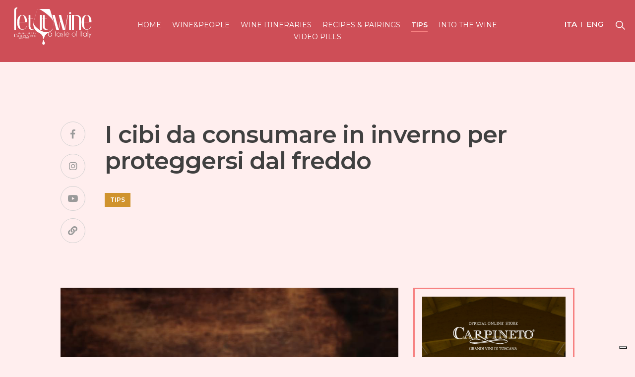

--- FILE ---
content_type: text/html; charset=UTF-8
request_url: https://letitwine.com/it/articolo/i-cibi-da-consumare-in-inverno-per-proteggersi-dal-freddo
body_size: 8892
content:
<!DOCTYPE html>
<html lang="it">
<head>
    <meta charset="UTF-8">
    <title>I cibi da consumare in inverno per proteggersi dal freddo - Let it wine - Tutto il bello del vino</title>
	<link rel="apple-touch-icon" sizes="57x57" href="/assets/favicon/apple-icon-57x57.png">
	<link rel="apple-touch-icon" sizes="60x60" href="/assets/favicon/apple-icon-60x60.png">
	<link rel="apple-touch-icon" sizes="72x72" href="/assets/favicon/apple-icon-72x72.png">
	<link rel="apple-touch-icon" sizes="76x76" href="/assets/favicon/apple-icon-76x76.png">
	<link rel="apple-touch-icon" sizes="114x114" href="/assets/favicon/apple-icon-114x114.png">
	<link rel="apple-touch-icon" sizes="120x120" href="/assets/favicon/apple-icon-120x120.png">
	<link rel="apple-touch-icon" sizes="144x144" href="/assets/favicon/apple-icon-144x144.png">
	<link rel="apple-touch-icon" sizes="152x152" href="/assets/favicon/apple-icon-152x152.png">
	<link rel="apple-touch-icon" sizes="180x180" href="/assets/favicon/apple-icon-180x180.png">
	<link rel="icon" type="image/png" sizes="192x192"  href="/assets/favicon/android-icon-192x192.png">
	<link rel="icon" type="image/png" sizes="32x32" href="/assets/favicon/favicon-32x32.png">
	<link rel="icon" type="image/png" sizes="96x96" href="/assets/favicon/favicon-96x96.png">
	<link rel="icon" type="image/png" sizes="16x16" href="/assets/favicon/favicon-16x16.png">
	<link rel="manifest" href="/assets/favicon/manifest.json">
	<meta name="msapplication-TileColor" content="#ffffff">
	<meta name="msapplication-TileImage" content="/assets/favicon/ms-icon-144x144.png">
    <meta name="theme-color" content="#DB4F5A">
	<meta name="robots" content="index"/>
    <meta name="viewport" content="width=device-width, initial-scale=1, maximum-scale=1, height=device-height">
    <link rel="canonical" href="https://letitwine.com/it/articolo/i-cibi-da-consumare-in-inverno-per-proteggersi-dal-freddo/"/>
    <meta property="og:url" content="https://letitwine.com/it/articolo/i-cibi-da-consumare-in-inverno-per-proteggersi-dal-freddo/" />
    <meta name="description" content="Mangiare correttamente prepara l'organismo ad affrontare il freddo e i virus. Quindi che cosa aspettate a inserire nella dieta questi cinque deliziosi alimenti?">
    <meta name="keywords" content="cibi, inverno, cibi freddo, frutta secca, vitamina c, cavoli, zucca, melograno">
    <meta property="og:description" content="Mangiare correttamente prepara l'organismo ad affrontare il freddo e i virus. Quindi che cosa aspettate a inserire nella dieta questi cinque deliziosi alimenti?" />
    <meta property="og:site_name" content="Let it Wine">
    <meta property="og:title" content="I cibi da consumare in inverno per proteggersi dal freddo" />
    <meta property="og:description" content="Mangiare correttamente prepara l'organismo ad affrontare il freddo e i virus. Quindi che cosa aspettate a inserire nella dieta questi cinque deliziosi alimenti?" />
    <meta property="og:type" content="article" />
    <meta property="og:image" content="https://letitwine.com/uploads/2019/11/i-cibi-da-consumare-in-inverno-per-proteggersi-dal-freddo.jpg" />
    <meta property="og:updated_time" content="1574347012" />
    <meta name="twitter:title" content="I cibi da consumare in inverno per proteggersi dal freddo">
    <meta name="twitter:description" content="Mangiare correttamente prepara l'organismo ad affrontare il freddo e i virus. Quindi che cosa aspettate a inserire nella dieta questi cinque deliziosi alimenti?">
    <meta name="twitter:card" content="summary_large_image" />
    <meta name="twitter:image" content="https://letitwine.com/uploads/2019/11/i-cibi-da-consumare-in-inverno-per-proteggersi-dal-freddo.jpg">
	<link rel="stylesheet" href="//stackpath.bootstrapcdn.com/bootstrap/4.3.1/css/bootstrap.min.css" integrity="sha384-ggOyR0iXCbMQv3Xipma34MD+dH/1fQ784/j6cY/iJTQUOhcWr7x9JvoRxT2MZw1T" crossorigin="anonymous">
	<link rel="stylesheet" href="//use.fontawesome.com/releases/v5.8.0/css/all.css" integrity="sha384-Mmxa0mLqhmOeaE8vgOSbKacftZcsNYDjQzuCOm6D02luYSzBG8vpaOykv9lFQ51Y" crossorigin="anonymous">
    <link rel="stylesheet" href="//cdnjs.cloudflare.com/ajax/libs/animate.css/3.7.0/animate.min.css">
    <link rel="stylesheet" href="https://letitwine.com/assets/frontend/css/style.css?v=1768566453">
	<link rel="stylesheet" href="https://letitwine.com/assets/frontend/css/post.css?v=1768566453">

<!-- Google Tag Manager -->
<script>(function(w,d,s,l,i){w[l]=w[l]||[];w[l].push({'gtm.start':
new Date().getTime(),event:'gtm.js'});var f=d.getElementsByTagName(s)[0],
j=d.createElement(s),dl=l!='dataLayer'?'&l='+l:'';j.async=true;j.src=
'https://www.googletagmanager.com/gtm.js?id='+i+dl;f.parentNode.insertBefore(j,f);
})(window,document,'script','dataLayer','GTM-MS6NCM8');</script>
<!-- End Google Tag Manager -->

    <script>
        (function(i,s,o,g,r,a,m){i['GoogleAnalyticsObject']=r;i[r]=i[r]||function(){
                (i[r].q=i[r].q||[]).push(arguments)},i[r].l=1*new Date();a=s.createElement(o),
            m=s.getElementsByTagName(o)[0];a.async=1;a.src=g;m.parentNode.insertBefore(a,m)
        })(window,document,'script','//www.google-analytics.com/analytics.js','ga');

        ga('create', 'UA-56770106-2', 'auto');
        ga('send', 'pageview');
    </script>

	<!-- Global site tag (gtag.js) - Google Analytics -->
	<script async src="https://www.googletagmanager.com/gtag/js?id=UA-56770106-2"></script>
	<script>
	  window.dataLayer = window.dataLayer || [];
	  function gtag(){dataLayer.push(arguments);}
	  gtag('js', new Date());

	  gtag('config', 'UA-56770106-2');
	</script>



    

<script type="text/javascript">
var _iub = _iub || [];
_iub.csConfiguration = {"ccpaAcknowledgeOnDisplay":true,"ccpaApplies":true,"consentOnContinuedBrowsing":false,"enableCcpa":true,"floatingPreferencesButtonDisplay":"bottom-right","invalidateConsentWithoutLog":true,"perPurposeConsent":true,"siteId":2561430,"whitelabel":false,"cookiePolicyId":97012312,"lang":"it", "banner":{ "acceptButtonDisplay":true,"closeButtonRejects":true,"customizeButtonDisplay":true,"explicitWithdrawal":true,"listPurposes":true,"position":"float-top-center","rejectButtonDisplay":true }};
</script>
<script type="text/javascript" src="//cdn.iubenda.com/cs/ccpa/stub.js"></script>
<script type="text/javascript" src="//cdn.iubenda.com/cs/iubenda_cs.js" charset="UTF-8" async></script>




</head>
<body class="post">
<!-- Google Tag Manager (noscript) -->
<noscript><iframe src="https://www.googletagmanager.com/ns.html?id=GTM-MS6NCM8"
height="0" width="0" style="display:none;visibility:hidden"></iframe></noscript>
<!-- End Google Tag Manager (noscript) -->


<header class="container-fluid simply-header" id="article-header">
  <div class="row">
    <div class="col-md-2 col-12 text-right text-md-left hidden-md-up">
      <div id="language-switcher">
                  <a href="https://letitwine.com/it/articolo/i-cibi-da-consumare-in-inverno-per-proteggersi-dal-freddo" class="lang it current">
            ita          </a>
                  <a href="" class="lang en">
            eng          </a>
              </div>
      <div id="search-button-container">
        <button id="search-button" type="button"></button>
      </div>
    </div>
    <div class="col-md-2 col-10 text-center text-left-xs" id="header-logo">
      <a href="https://letitwine.com/it/">
        <figure class="img-contain">
          <img src="https://letitwine.com/assets/images/logo.svg" alt="Let It Wine">
        </figure>
      </a>
    </div>
    <div class="col-2 hidden-md-up">
      <div class="navbar-expand-sm navbar-light">
        <button type="button" class="navbar-toggler" data-toggle="collapse" data-target="#header-menu"></button>
      </div>
    </div>
    <div class="col-md-8 col-12">
      <nav class="navbar navbar-expand-sm navbar-light">
        <div class="text-center collapse navbar-collapse" id="header-menu">
          <ul class="list-unstyled">
            <li>
              <a href="https://letitwine.com/it/">Home</a>
            </li>
                          <li>
                <a href="https://letitwine.com/it/categoria/wine-and-people" class="lang en">Wine&People</a>
              </li>
                          <li>
                <a href="https://letitwine.com/it/categoria/wine-itineraries" class="lang en">Wine itineraries</a>
              </li>
                          <li>
                <a href="https://letitwine.com/it/categoria/recipes-and-pairings" class="lang en">Recipes & Pairings</a>
              </li>
                          <li>
                <a href="https://letitwine.com/it/categoria/tips" class="lang en active">Tips</a>
              </li>
                          <li>
                <a href="https://letitwine.com/it/categoria/into-the-wine" class="lang en">Into the wine</a>
              </li>
                          <li>
                <a href="https://letitwine.com/it/categoria/video-pills" class="lang en">Video Pills</a>
              </li>
                      </ul>
        </div>
      </nav>
    </div>
    <div class="col-md-2 col-12 text-right hidden-md-down">
      <div id="language-switcher">
                  <a href="https://letitwine.com/it/articolo/i-cibi-da-consumare-in-inverno-per-proteggersi-dal-freddo" class="lang it current">
            ita          </a>
                  <a href="" class="lang en">
            eng          </a>
              </div>
      <div id="search-button-container">
        <button id="search-button" type="button"></button>
      </div>
    </div>
  </div>
</header>


<div class="container-fluid" id="post-main-container">
  <div class="row">
    <div class="col-xxl-2 col-md-1 hidden-md-down"></div>
    <div class="col-xxl-8 col-md-10 col-12">
      <div class="row">
        <header class="col-12">
          <div class="row">
            <div class="col-md-1 col-12">
              <ul class="socials-list">
    <li>
        <a href="https://www.facebook.com/LetitwineItalia/" target="_blank"><i class="fab fa-facebook-f"></i></a>
    </li>
    <li>
        <a href="https://www.instagram.com/let_it_wine/" target="_blank"><i class="fab fa-instagram"></i></a>
    </li>
    <li>
        <a href="https://www.youtube.com/channel/UCTqoxEOJYSKVZpG0P1wOf-Q" target="_blank"><i class="fab fa-youtube"></i></a>
    </li>
    <li>
        <a href="https://carpineto.com/" target="_blank"><i class="fas fa-link"></i></a>
    </li>
</ul>
            </div>
            <div class="col-md-10 col-12">
              <h1 id="post-title">I cibi da consumare in inverno per proteggersi dal freddo</h1>
              <div id="post-categories">
                <a href="https://letitwine.com/it/categoria/tips"class="cat-link cat-tips">Tips</a>              </div>
                          </div>
          </div>
        </header>
        <div class="clearfix"></div>
        <div class="col-lg-8 col-12">
          <div class="row">
                          <figure class="col-12 img-cover" id="post-thumbnail">
                <img src="https://letitwine.com/uploads/2019/11/i-cibi-da-consumare-in-inverno-per-proteggersi-dal-freddo.jpg" alt="I cibi da consumare in inverno per proteggersi dal freddo">
              </figure>
                        <div class="clearfix"></div>
            <div id="related-posts" class="col-lg-3 col-md-2 desktop">
              <div class="row">
                <div class="col-12">
                  <h2 id="related-title">Articoli correlati</h2>
                </div>
              </div>
              <div class="row">
                                  <div class="col-12 related-post">
                    <figure class="img-cover">
                      <a href="https://letitwine.com/it/articolo/estate-e-vino-rosso-lasciati-sorprendere">
                        <img src="https://letitwine.com/uploads/2022/07/estate-e-vino-rosso-lasciati-sorprendere.jpg" alt="Estate e vino rosso: lasciati sorprendere">
                      </a>
                    </figure>
                    <a href="https://letitwine.com/it/articolo/estate-e-vino-rosso-lasciati-sorprendere">
                      <h3 class="related-title">Estate e vino rosso: lasciati sorprendere</h3>
                    </a>
                    <div class="related-categories">
                      <a href="https://letitwine.com/it/categoria/tips"class="cat-link cat-tips">Tips</a>                    </div>
                    <a href="https://letitwine.com/it/articolo/estate-e-vino-rosso-lasciati-sorprendere" class="related-link"></a>
                  </div>
                                  <div class="col-12 related-post">
                    <figure class="img-cover">
                      <a href="https://letitwine.com/it/articolo/le-basi-dell-abbinamento-ed-un-esempio-pratico-con-il-dogajolo-bianco">
                        <img src="https://letitwine.com/uploads/2021/07/le-basi-dell-abbinamento-ed-un-esempio-pratico-con-il-dogajolo-bianco.jpg" alt="Le basi dell’abbinamento ed un esempio pratico con il Dogajolo Bianco">
                      </a>
                    </figure>
                    <a href="https://letitwine.com/it/articolo/le-basi-dell-abbinamento-ed-un-esempio-pratico-con-il-dogajolo-bianco">
                      <h3 class="related-title">Le basi dell’abbinamento ed un esempio pratico con il Dogajolo Bianco</h3>
                    </a>
                    <div class="related-categories">
                      <a href="https://letitwine.com/it/categoria/tips"class="cat-link cat-tips">Tips</a>                    </div>
                    <a href="https://letitwine.com/it/articolo/le-basi-dell-abbinamento-ed-un-esempio-pratico-con-il-dogajolo-bianco" class="related-link"></a>
                  </div>
                                  <div class="col-12 related-post">
                    <figure class="img-cover">
                      <a href="https://letitwine.com/it/articolo/rimettersi-in-forma-senza-rinunciare-ad-un-buon-vino">
                        <img src="https://letitwine.com/uploads/2021/07/rimettersi-in-forma-senza-rinunciare-ad-un-buon-vino.jpg" alt="Rimettersi in forma senza rinunciare ad un buon vino">
                      </a>
                    </figure>
                    <a href="https://letitwine.com/it/articolo/rimettersi-in-forma-senza-rinunciare-ad-un-buon-vino">
                      <h3 class="related-title">Rimettersi in forma senza rinunciare ad un buon vino</h3>
                    </a>
                    <div class="related-categories">
                      <a href="https://letitwine.com/it/categoria/tips"class="cat-link cat-tips">Tips</a>                    </div>
                    <a href="https://letitwine.com/it/articolo/rimettersi-in-forma-senza-rinunciare-ad-un-buon-vino" class="related-link"></a>
                  </div>
                              </div>
            </div>
            <div class="col-lg-9 col-md-10 col-12">
                            <article id="post-content">
                <p>&Egrave; facile ammalarsi <strong>d&rsquo;inverno</strong>. Un po&rsquo; per gli sbalzi di temperatura, un po&rsquo; per le prime piogge, prendersi un raffreddore &egrave; tra le certezze del piovoso mese di <strong>novembre</strong>. Eppure esiste un rimedio efficace contro i malanni di stagione: <strong>l&rsquo;alimentazione</strong>. Mangiare correttamente prepara l&rsquo;organismo ad affrontare il freddo e i virus. Quindi che cosa aspettate a inserire nella dieta questi <strong>cinque deliziosi alimenti</strong>?</p>
<p><strong>Frutta secca</strong>: Tra il freddo e lo stress lavorativo, d&rsquo;inverno siamo spesso a corto di energie. Ecco perch&eacute; un ottimo rimedio &egrave; <strong>sgranocchiare noci e mandorle</strong>, snack leggeri e gustosi indispensabili per recuperare le energie.</p>
<p><strong>Vitamina C</strong>: La vitamina C fa bene, lo sanno tutti. Eppure spesso si trascurano tutti gli alimenti che ne sono ricchi come <strong>arance</strong>, mandarini, kiwi, radicchio, carote e <strong>pomodori</strong>.</p>
<p><strong>Cavoli</strong>: Quasi tutti i bambini odiano i cavoli. Per fortuna diventando grandi si inizia ad apprezzarli per il gusto e per le propriet&agrave; <strong>antiossidanti</strong> e <strong>antinfiammatorie</strong>.&nbsp;</p>
<p><strong>Zucca</strong>: Come tutti sanno, il mese della zucca &egrave; ottobre. Ma ci&ograve; non toglie che la zucca sia una delizia da mangiare tutto <strong>l&rsquo;inverno</strong>. Oltre al sapore gustoso, la zucca &egrave; ricca di <strong>magnesio</strong> e di <strong>propriet&agrave; benefiche</strong> per l&rsquo;ansia e lo stress.</p>
<strong>Melograno</strong>: Potete sbucciarlo per gustarne la polpa oppure assaporarne il succo spremuto. Il <strong>melograno</strong> &egrave; un frutto ricco di <strong>vitamina C</strong>, potassio e propriet&agrave; antitumorali.              </article>
              <div id="share-links">
                <div>Condividi su:</div>
                <ul class="socials-list">
                  <li>
                    <a href="http://www.facebook.com/sharer.php?u=https://letitwine.com/it/articolo/i-cibi-da-consumare-in-inverno-per-proteggersi-dal-freddo" target="_blank">
                      <i class="fab fa-facebook-f"></i>
                    </a>
                  </li>
                  <li>
                    <a href="https://twitter.com/share?text=I+cibi+da+consumare+in+inverno+per+proteggersi+dal+freddo+%23letitwine&url=https://letitwine.com/it/articolo/i-cibi-da-consumare-in-inverno-per-proteggersi-dal-freddo" target="_blank">
                      <i class="fab fa-twitter"></i>
                    </a>
                  </li>
                  <li>
                    <a href="https://wa.me/?text=https://letitwine.com/it/articolo/i-cibi-da-consumare-in-inverno-per-proteggersi-dal-freddo&source=https://letitwine.com/it/" target="_blank">
                      <i class="fab fa-whatsapp"></i>
                    </a>
                  </li>
                  <li>
                    <a href="https://telegram.me/share/url?url=https://letitwine.com/it/articolo/i-cibi-da-consumare-in-inverno-per-proteggersi-dal-freddo&text=I cibi da consumare in inverno per proteggersi dal freddo" target="_blank">
                      <i class="fab fa-telegram-plane"></i>
                    </a>
                  </li>
                </ul>
              </div>
                              <div id="post-products" class="row">
                                  </div>
                          </div>
            <div id="related-posts" class="col-12 mobile">
              <div class="row">
                <div class="col-12">
                  <h2 id="related-title">Articoli correlati</h2>
                </div>
              </div>
              <div class="row">
                                  <div class="col-12 related-post">
                    <figure class="img-cover">
                      <a href="https://letitwine.com/it/articolo/estate-e-vino-rosso-lasciati-sorprendere">
                        <img src="https://letitwine.com/uploads/2022/07/estate-e-vino-rosso-lasciati-sorprendere.jpg" alt="Estate e vino rosso: lasciati sorprendere">
                      </a>
                    </figure>
                    <a href="https://letitwine.com/it/articolo/estate-e-vino-rosso-lasciati-sorprendere">
                      <h3 class="related-title">Estate e vino rosso: lasciati sorprendere</h3>
                    </a>
                    <div class="related-categories">
                      <a href="https://letitwine.com/it/categoria/tips"class="cat-link cat-tips">Tips</a>                    </div>
                    <a href="https://letitwine.com/it/articolo/estate-e-vino-rosso-lasciati-sorprendere" class="related-link"></a>
                  </div>
                                  <div class="col-12 related-post">
                    <figure class="img-cover">
                      <a href="https://letitwine.com/it/articolo/le-basi-dell-abbinamento-ed-un-esempio-pratico-con-il-dogajolo-bianco">
                        <img src="https://letitwine.com/uploads/2021/07/le-basi-dell-abbinamento-ed-un-esempio-pratico-con-il-dogajolo-bianco.jpg" alt="Le basi dell’abbinamento ed un esempio pratico con il Dogajolo Bianco">
                      </a>
                    </figure>
                    <a href="https://letitwine.com/it/articolo/le-basi-dell-abbinamento-ed-un-esempio-pratico-con-il-dogajolo-bianco">
                      <h3 class="related-title">Le basi dell’abbinamento ed un esempio pratico con il Dogajolo Bianco</h3>
                    </a>
                    <div class="related-categories">
                      <a href="https://letitwine.com/it/categoria/tips"class="cat-link cat-tips">Tips</a>                    </div>
                    <a href="https://letitwine.com/it/articolo/le-basi-dell-abbinamento-ed-un-esempio-pratico-con-il-dogajolo-bianco" class="related-link"></a>
                  </div>
                                  <div class="col-12 related-post">
                    <figure class="img-cover">
                      <a href="https://letitwine.com/it/articolo/rimettersi-in-forma-senza-rinunciare-ad-un-buon-vino">
                        <img src="https://letitwine.com/uploads/2021/07/rimettersi-in-forma-senza-rinunciare-ad-un-buon-vino.jpg" alt="Rimettersi in forma senza rinunciare ad un buon vino">
                      </a>
                    </figure>
                    <a href="https://letitwine.com/it/articolo/rimettersi-in-forma-senza-rinunciare-ad-un-buon-vino">
                      <h3 class="related-title">Rimettersi in forma senza rinunciare ad un buon vino</h3>
                    </a>
                    <div class="related-categories">
                      <a href="https://letitwine.com/it/categoria/tips"class="cat-link cat-tips">Tips</a>                    </div>
                    <a href="https://letitwine.com/it/articolo/rimettersi-in-forma-senza-rinunciare-ad-un-buon-vino" class="related-link"></a>
                  </div>
                              </div>
            </div>
          </div>
        </div>
        <aside id="sidebar" class="sidebar col-lg-4 col-12">
          
<div class="col-12 widget widget-bordered span-button" id="widget-carpineto-shop">
    <a href="https://carpinetoshop.com/" target="_blank">
        <figure class="img-cover">
            <img src="https://letitwine.com/assets/frontend/images/sidebar-banner-carpineto-shop-it.jpg" alt="">
        </figure>
        <span>Scopri di più</span>
    </a>
</div>

<div class="col-12 widget" id="widget-newsletter">
    <h3 class="text-center">Newsletter</h3>
    <p class="text-center">Iscriviti alla nostra newsletter per ricevere news, approfondimenti, interviste, itinerari e raccunti sul mondo del vino.</p>
    <!-- Begin Mailchimp Signup Form -->
<link href="//cdn-images.mailchimp.com/embedcode/classic-10_7.css" rel="stylesheet" type="text/css">
<style type="text/css">
	#mc_embed_signup{background:#fff; clear:left; font:14px Helvetica,Arial,sans-serif; }
	/* Add your own Mailchimp form style overrides in your site stylesheet or in this style block.
	   We recommend moving this block and the preceding CSS link to the HEAD of your HTML file. */
</style>
<div id="mc_embed_signup">
<form action="https://letitwine.us11.list-manage.com/subscribe/post?u=5f59ac43c9a01577188c519dd&amp;id=98f76ee540" method="post" id="mc-embedded-subscribe-form" name="mc-embedded-subscribe-form" class="validate" target="_blank" novalidate>
    <div id="mc_embed_signup_scroll" class="row">
            <div class="mc-field-group col-md-6 col-12 form-group">
                <input type="text" value="" placeholder="Nome" name="FNAME" class="" id="mce-FNAME">
            </div>
            <div class="mc-field-group col-md-6 col-12 form-group">
                <input type="text" value="" placeholder="Cognome" name="LNAME" class="" id="mce-LNAME">
            </div>
            <div class="mc-field-group col-md-7 col-12 form-group">
                <input type="email" value="" placeholder="Email" name="EMAIL" class="required email" id="mce-EMAIL">
            </div>
            <div class="mc-field-group col-md-5 col-12 form-group select">
                <select name="COUNTRY" class="required" id="mce-COUNTRY">
                    <option value="">Nazione</option>
                    <option value="United States of America">United States of America</option>
                    <option value="Aaland Islands">Aaland Islands</option>
                    <option value="Afghanistan">Afghanistan</option>
                    <option value="Albania">Albania</option>
                    <option value="Algeria">Algeria</option>
                    <option value="American Samoa">American Samoa</option>
                    <option value="Andorra">Andorra</option>
                    <option value="Angola">Angola</option>
                    <option value="Anguilla">Anguilla</option>
                    <option value="Antarctica">Antarctica</option>
                    <option value="Antigua And Barbuda">Antigua And Barbuda</option>
                    <option value="Argentina">Argentina</option>
                    <option value="Armenia">Armenia</option>
                    <option value="Aruba">Aruba</option>
                    <option value="Australia">Australia</option>
                    <option value="Austria">Austria</option>
                    <option value="Azerbaijan">Azerbaijan</option>
                    <option value="Bahamas">Bahamas</option>
                    <option value="Bahrain">Bahrain</option>
                    <option value="Bangladesh">Bangladesh</option>
                    <option value="Barbados">Barbados</option>
                    <option value="Belarus">Belarus</option>
                    <option value="Belgium">Belgium</option>
                    <option value="Belize">Belize</option>
                    <option value="Benin">Benin</option>
                    <option value="Bermuda">Bermuda</option>
                    <option value="Bhutan">Bhutan</option>
                    <option value="Bolivia">Bolivia</option>
                    <option value="Bonaire, Saint Eustatius and Saba">Bonaire, Saint Eustatius and Saba</option>
                    <option value="Bosnia and Herzegovina">Bosnia and Herzegovina</option>
                    <option value="Botswana">Botswana</option>
                    <option value="Bouvet Island">Bouvet Island</option>
                    <option value="Brazil">Brazil</option>
                    <option value="British Indian Ocean Territory">British Indian Ocean Territory</option>
                    <option value="Brunei Darussalam">Brunei Darussalam</option>
                    <option value="Bulgaria">Bulgaria</option>
                    <option value="Burkina Faso">Burkina Faso</option>
                    <option value="Burundi">Burundi</option>
                    <option value="Cambodia">Cambodia</option>
                    <option value="Cameroon">Cameroon</option>
                    <option value="Canada">Canada</option>
                    <option value="Cape Verde">Cape Verde</option>
                    <option value="Cayman Islands">Cayman Islands</option>
                    <option value="Central African Republic">Central African Republic</option>
                    <option value="Chad">Chad</option>
                    <option value="Chile">Chile</option>
                    <option value="China">China</option>
                    <option value="Christmas Island">Christmas Island</option>
                    <option value="Cocos (Keeling) Islands">Cocos (Keeling) Islands</option>
                    <option value="Colombia">Colombia</option>
                    <option value="Comoros">Comoros</option>
                    <option value="Congo">Congo</option>
                    <option value="Cook Islands">Cook Islands</option>
                    <option value="Costa Rica">Costa Rica</option>
                    <option value="Cote D'Ivoire">Cote D'Ivoire</option>
                    <option value="Croatia">Croatia</option>
                    <option value="Cuba">Cuba</option>
                    <option value="Curacao">Curacao</option>
                    <option value="Cyprus">Cyprus</option>
                    <option value="Czech Republic">Czech Republic</option>
                    <option value="Democratic Republic of the Congo">Democratic Republic of the Congo</option>
                    <option value="Denmark">Denmark</option>
                    <option value="Djibouti">Djibouti</option>
                    <option value="Dominica">Dominica</option>
                    <option value="Dominican Republic">Dominican Republic</option>
                    <option value="Ecuador">Ecuador</option>
                    <option value="Egypt">Egypt</option>
                    <option value="El Salvador">El Salvador</option>
                    <option value="Equatorial Guinea">Equatorial Guinea</option>
                    <option value="Eritrea">Eritrea</option>
                    <option value="Estonia">Estonia</option>
                    <option value="Ethiopia">Ethiopia</option>
                    <option value="Falkland Islands">Falkland Islands</option>
                    <option value="Faroe Islands">Faroe Islands</option>
                    <option value="Fiji">Fiji</option>
                    <option value="Finland">Finland</option>
                    <option value="France">France</option>
                    <option value="French Guiana">French Guiana</option>
                    <option value="French Polynesia">French Polynesia</option>
                    <option value="French Southern Territories">French Southern Territories</option>
                    <option value="Gabon">Gabon</option>
                    <option value="Gambia">Gambia</option>
                    <option value="Georgia">Georgia</option>
                    <option value="Germany">Germany</option>
                    <option value="Ghana">Ghana</option>
                    <option value="Gibraltar">Gibraltar</option>
                    <option value="Greece">Greece</option>
                    <option value="Greenland">Greenland</option>
                    <option value="Grenada">Grenada</option>
                    <option value="Guadeloupe">Guadeloupe</option>
                    <option value="Guam">Guam</option>
                    <option value="Guatemala">Guatemala</option>
                    <option value="Guernsey">Guernsey</option>
                    <option value="Guinea">Guinea</option>
                    <option value="Guinea-Bissau">Guinea-Bissau</option>
                    <option value="Guyana">Guyana</option>
                    <option value="Haiti">Haiti</option>
                    <option value="Heard and Mc Donald Islands">Heard and Mc Donald Islands</option>
                    <option value="Honduras">Honduras</option>
                    <option value="Hong Kong">Hong Kong</option>
                    <option value="Hungary">Hungary</option>
                    <option value="Iceland">Iceland</option>
                    <option value="India">India</option>
                    <option value="Indonesia">Indonesia</option>
                    <option value="Iran">Iran</option>
                    <option value="Iraq">Iraq</option>
                    <option value="Ireland">Ireland</option>
                    <option value="Isle of Man">Isle of Man</option>
                    <option value="Israel">Israel</option>
                    <option value="Italy">Italy</option>
                    <option value="Jamaica">Jamaica</option>
                    <option value="Japan">Japan</option>
                    <option value="Jersey  (Channel Islands)">Jersey  (Channel Islands)</option>
                    <option value="Jordan">Jordan</option>
                    <option value="Kazakhstan">Kazakhstan</option>
                    <option value="Kenya">Kenya</option>
                    <option value="Kiribati">Kiribati</option>
                    <option value="Kuwait">Kuwait</option>
                    <option value="Kyrgyzstan">Kyrgyzstan</option>
                    <option value="Lao People's Democratic Republic">Lao People's Democratic Republic</option>
                    <option value="Latvia">Latvia</option>
                    <option value="Lebanon">Lebanon</option>
                    <option value="Lesotho">Lesotho</option>
                    <option value="Liberia">Liberia</option>
                    <option value="Libya">Libya</option>
                    <option value="Liechtenstein">Liechtenstein</option>
                    <option value="Lithuania">Lithuania</option>
                    <option value="Luxembourg">Luxembourg</option>
                    <option value="Macau">Macau</option>
                    <option value="Macedonia">Macedonia</option>
                    <option value="Madagascar">Madagascar</option>
                    <option value="Malawi">Malawi</option>
                    <option value="Malaysia">Malaysia</option>
                    <option value="Maldives">Maldives</option>
                    <option value="Mali">Mali</option>
                    <option value="Malta">Malta</option>
                    <option value="Marshall Islands">Marshall Islands</option>
                    <option value="Martinique">Martinique</option>
                    <option value="Mauritania">Mauritania</option>
                    <option value="Mauritius">Mauritius</option>
                    <option value="Mayotte">Mayotte</option>
                    <option value="Mexico">Mexico</option>
                    <option value="Micronesia, Federated States of">Micronesia, Federated States of</option>
                    <option value="Moldova, Republic of">Moldova, Republic of</option>
                    <option value="Monaco">Monaco</option>
                    <option value="Mongolia">Mongolia</option>
                    <option value="Montenegro">Montenegro</option>
                    <option value="Montserrat">Montserrat</option>
                    <option value="Morocco">Morocco</option>
                    <option value="Mozambique">Mozambique</option>
                    <option value="Myanmar">Myanmar</option>
                    <option value="Namibia">Namibia</option>
                    <option value="Nauru">Nauru</option>
                    <option value="Nepal">Nepal</option>
                    <option value="Netherlands">Netherlands</option>
                    <option value="Netherlands Antilles">Netherlands Antilles</option>
                    <option value="New Caledonia">New Caledonia</option>
                    <option value="New Zealand">New Zealand</option>
                    <option value="Nicaragua">Nicaragua</option>
                    <option value="Niger">Niger</option>
                    <option value="Nigeria">Nigeria</option>
                    <option value="Niue">Niue</option>
                    <option value="Norfolk Island">Norfolk Island</option>
                    <option value="North Korea">North Korea</option>
                    <option value="Northern Mariana Islands">Northern Mariana Islands</option>
                    <option value="Norway">Norway</option>
                    <option value="Oman">Oman</option>
                    <option value="Pakistan">Pakistan</option>
                    <option value="Palau">Palau</option>
                    <option value="Palestine">Palestine</option>
                    <option value="Panama">Panama</option>
                    <option value="Papua New Guinea">Papua New Guinea</option>
                    <option value="Paraguay">Paraguay</option>
                    <option value="Peru">Peru</option>
                    <option value="Philippines">Philippines</option>
                    <option value="Pitcairn">Pitcairn</option>
                    <option value="Poland">Poland</option>
                    <option value="Portugal">Portugal</option>
                    <option value="Puerto Rico">Puerto Rico</option>
                    <option value="Qatar">Qatar</option>
                    <option value="Republic of Kosovo">Republic of Kosovo</option>
                    <option value="Reunion">Reunion</option>
                    <option value="Romania">Romania</option>
                    <option value="Russia">Russia</option>
                    <option value="Rwanda">Rwanda</option>
                    <option value="Saint Kitts and Nevis">Saint Kitts and Nevis</option>
                    <option value="Saint Lucia">Saint Lucia</option>
                    <option value="Saint Martin">Saint Martin</option>
                    <option value="Saint Vincent and the Grenadines">Saint Vincent and the Grenadines</option>
                    <option value="Samoa (Independent)">Samoa (Independent)</option>
                    <option value="San Marino">San Marino</option>
                    <option value="Sao Tome and Principe">Sao Tome and Principe</option>
                    <option value="Saudi Arabia">Saudi Arabia</option>
                    <option value="Senegal">Senegal</option>
                    <option value="Serbia">Serbia</option>
                    <option value="Seychelles">Seychelles</option>
                    <option value="Sierra Leone">Sierra Leone</option>
                    <option value="Singapore">Singapore</option>
                    <option value="Sint Maarten">Sint Maarten</option>
                    <option value="Slovakia">Slovakia</option>
                    <option value="Slovenia">Slovenia</option>
                    <option value="Solomon Islands">Solomon Islands</option>
                    <option value="Somalia">Somalia</option>
                    <option value="South Africa">South Africa</option>
                    <option value="South Georgia and the South Sandwich Islands">South Georgia and the South Sandwich Islands</option>
                    <option value="South Korea">South Korea</option>
                    <option value="South Sudan">South Sudan</option>
                    <option value="Spain">Spain</option>
                    <option value="Sri Lanka">Sri Lanka</option>
                    <option value="St. Helena">St. Helena</option>
                    <option value="St. Pierre and Miquelon">St. Pierre and Miquelon</option>
                    <option value="Sudan">Sudan</option>
                    <option value="Suriname">Suriname</option>
                    <option value="Svalbard and Jan Mayen Islands">Svalbard and Jan Mayen Islands</option>
                    <option value="Swaziland">Swaziland</option>
                    <option value="Sweden">Sweden</option>
                    <option value="Switzerland">Switzerland</option>
                    <option value="Syria">Syria</option>
                    <option value="Taiwan">Taiwan</option>
                    <option value="Tajikistan">Tajikistan</option>
                    <option value="Tanzania">Tanzania</option>
                    <option value="Thailand">Thailand</option>
                    <option value="Timor-Leste">Timor-Leste</option>
                    <option value="Togo">Togo</option>
                    <option value="Tokelau">Tokelau</option>
                    <option value="Tonga">Tonga</option>
                    <option value="Trinidad and Tobago">Trinidad and Tobago</option>
                    <option value="Tunisia">Tunisia</option>
                    <option value="Turkey">Turkey</option>
                    <option value="Turkmenistan">Turkmenistan</option>
                    <option value="Turks &amp; Caicos Islands">Turks &amp; Caicos Islands</option>
                    <option value="Turks and Caicos Islands">Turks and Caicos Islands</option>
                    <option value="Tuvalu">Tuvalu</option>
                    <option value="Uganda">Uganda</option>
                    <option value="Ukraine">Ukraine</option>
                    <option value="United Arab Emirates">United Arab Emirates</option>
                    <option value="United Kingdom">United Kingdom</option>
                    <option value="Uruguay">Uruguay</option>
                    <option value="USA Minor Outlying Islands">USA Minor Outlying Islands</option>
                    <option value="Uzbekistan">Uzbekistan</option>
                    <option value="Vanuatu">Vanuatu</option>
                    <option value="Vatican City State (Holy See)">Vatican City State (Holy See)</option>
                    <option value="Venezuela">Venezuela</option>
                    <option value="Vietnam">Vietnam</option>
                    <option value="Virgin Islands (British)">Virgin Islands (British)</option>
                    <option value="Virgin Islands (U.S.)">Virgin Islands (U.S.)</option>
                    <option value="Wallis and Futuna Islands">Wallis and Futuna Islands</option>
                    <option value="Western Sahara">Western Sahara</option>
                    <option value="Yemen">Yemen</option>
                    <option value="Zambia">Zambia</option>
                    <option value="Zimbabwe">Zimbabwe</option>m
                </select>
            </div>
	<div id="mce-responses" class="clear">
		<div class="response" id="mce-error-response" style="display:none"></div>
		<div class="response" id="mce-success-response" style="display:none"></div>
	</div>    <!-- real people should not fill this in and expect good things - do not remove this or risk form bot signups-->
    <div style="position: absolute; left: -5000px;" aria-hidden="true"><input type="text" name="b_5f59ac43c9a01577188c519dd_98f76ee540" tabindex="-1" value=""></div>
    <div class="col-12 text-center">
                <input type="submit" value="Iscriviti" name="subscribe" id="mc-embedded-subscribe" class="button">
            </div>
    </div>
</form>
</div>
<script type='text/javascript' src='//s3.amazonaws.com/downloads.mailchimp.com/js/mc-validate.js'></script><script type='text/javascript'>(function($) {window.fnames = new Array(); window.ftypes = new Array();fnames[0]='EMAIL';ftypes[0]='email';fnames[1]='FNAME';ftypes[1]='text';fnames[2]='LNAME';ftypes[2]='text';fnames[3]='NAZIONE';ftypes[3]='dropdown'; /*
 * Translated default messages for the $ validation plugin.
 * Locale: IT
 */
$.extend($.validator.messages, {
       required: "Campo obbligatorio.",
       remote: "Controlla questo campo.",
       email: "Inserisci un indirizzo email valido.",
       url: "Inserisci un indirizzo web valido.",
       date: "Inserisci una data valida.",
       dateISO: "Inserisci una data valida (ISO).",
       number: "Inserisci un numero valido.",
       digits: "Inserisci solo numeri.",
       creditcard: "Inserisci un numero di carta di credito valido.",
       equalTo: "Il valore non corrisponde.",
       accept: "Inserisci un valore con un&apos;estensione valida.",
       maxlength: $.validator.format("Non inserire pi&ugrave; di {0} caratteri."),
       minlength: $.validator.format("Inserisci almeno {0} caratteri."),
       rangelength: $.validator.format("Inserisci un valore compreso tra {0} e {1} caratteri."),
       range: $.validator.format("Inserisci un valore compreso tra {0} e {1}."),
       max: $.validator.format("Inserisci un valore minore o uguale a {0}."),
       min: $.validator.format("Inserisci un valore maggiore o uguale a {0}.")
});}(jQuery));var $mcj = jQuery.noConflict(true);</script>
<!--End mc_embed_signup--></div>

<div class="col-12 widget widget-bordered" id="widget-carpineto-grandi-vini">
    <a href="https://letitwine.com/it/vinitaly2019/postevento" target="_blank">
        <figure class="img-cover">
            <img src="https://letitwine.com/assets/frontend/images/sidebar-banner-vinitaly.jpg" alt="">
        </figure>
    </a>
</div>
<div class="col-12 widget" id="widget-socials">
    <h3 class="text-center">Seguici su</h3>
    <ul class="socials-list">
    <li>
        <a href="https://www.facebook.com/LetitwineItalia/" target="_blank"><i class="fab fa-facebook-f"></i></a>
    </li>
    <li>
        <a href="https://www.instagram.com/let_it_wine/" target="_blank"><i class="fab fa-instagram"></i></a>
    </li>
    <li>
        <a href="https://www.youtube.com/channel/UCTqoxEOJYSKVZpG0P1wOf-Q" target="_blank"><i class="fab fa-youtube"></i></a>
    </li>
    <li>
        <a href="https://carpineto.com/" target="_blank"><i class="fas fa-link"></i></a>
    </li>
</ul>
</div>
        </aside>
      </div>
    </div>
    <div class="col-xxl-2 col-md-1 hidden-md-down"></div>
  </div>
</div>

<div id="footer-container" class="container-fluid">
        <div class="row">
      <div class="col-12 hidden-md-up" id="instagram-header">
        <a href="https://www.instagram.com/carpinetowines/">Seguici su<br>Instagram</a>
      </div>
        <div class="col-12" id="instagram-feed">
            <div class="row">
                            </div>
        </div>
        <div class="col-12 text-center" id="footer-logo">
            <a href="https://letitwine.com/it/" target="_blank">
                <figure class="img-contain">
                    <img src="https://letitwine.com/assets/images/logo.svg" alt="Let It Wine">
                </figure>
            </a>
        </div>
        <div class="col-12 text-center" id="footer-carpineto-link">
            <a href="https://carpineto.com/" target="_blank">carpineto.com</a>
        </div>
        <div class="col-12 text-center" id="footer-menu">
            <ul class="list-unstyled">
                <li>
                    <a href="https://letitwine.com/it/" class="active">Home</a>
                </li>
                                    <li>
                        <a href="https://letitwine.com/it/categoria/wine-and-people">Wine&People</a>
                    </li>
                                    <li>
                        <a href="https://letitwine.com/it/categoria/wine-itineraries">Wine itineraries</a>
                    </li>
                                    <li>
                        <a href="https://letitwine.com/it/categoria/recipes-and-pairings">Recipes & Pairings</a>
                    </li>
                                    <li>
                        <a href="https://letitwine.com/it/categoria/tips">Tips</a>
                    </li>
                                    <li>
                        <a href="https://letitwine.com/it/categoria/into-the-wine">Into the wine</a>
                    </li>
                                    <li>
                        <a href="https://letitwine.com/it/categoria/video-pills">Video Pills</a>
                    </li>
                            </ul>
        </div>
        <div class="col-12 text-center" id="logo-unione-europea">
            <figure class="img-contain">
                <img src="https://letitwine.com/assets/images/logo-cfa.jpg" alt="Let It Wine">
            </figure>
        </div>
    </div>
    <div class="row" id="footer-socials">
        <div class="col-12 text-center">
            <ul class="socials-list">
    <li>
        <a href="https://www.facebook.com/LetitwineItalia/" target="_blank"><i class="fab fa-facebook-f"></i></a>
    </li>
    <li>
        <a href="https://www.instagram.com/let_it_wine/" target="_blank"><i class="fab fa-instagram"></i></a>
    </li>
    <li>
        <a href="https://www.youtube.com/channel/UCTqoxEOJYSKVZpG0P1wOf-Q" target="_blank"><i class="fab fa-youtube"></i></a>
    </li>
    <li>
        <a href="https://carpineto.com/" target="_blank"><i class="fas fa-link"></i></a>
    </li>
</ul>
        </div>
    </div>
    <div class="row">
        <div class="col-12 text-center" id="copyright-container">
            <span>&copy; Copyright 2019 - Tutti i diritti riservati</span>
            <span>
                            <a href="https://letitwine.com/it/chi-siamo" target="_blank">Chi siamo</a>
                        </span>
            <span>
                <a href="https://letitwine.com/it/cookie-policy" target="_blank">Privacy&Cookies Policy</a>
            </span>
        </div>
    </div>
</div>

<div id="search-form-overlay">
    <div class="table">
        <div class="center">
            <div id="search-form" data-form-action="https://letitwine.com/it/cerca">
                <input type="text" id="search-key" placeholder="Digita qui le parole chiave...">
                <p>Premi <strong>invio</strong> per effettuare la ricerca e <strong>esc</strong> per annullare.</p>
            </div>
        </div>
    </div>
    <button id="close-search-form" type="button"></button>
</div>
<script src="https://code.jquery.com/jquery-3.3.1.min.js" integrity="sha256-FgpCb/KJQlLNfOu91ta32o/NMZxltwRo8QtmkMRdAu8=" crossorigin="anonymous"></script>
<script src="https://cdnjs.cloudflare.com/ajax/libs/popper.js/1.14.7/umd/popper.min.js" integrity="sha384-UO2eT0CpHqdSJQ6hJty5KVphtPhzWj9WO1clHTMGa3JDZwrnQq4sF86dIHNDz0W1" crossorigin="anonymous"></script>
<script src="https://stackpath.bootstrapcdn.com/bootstrap/4.3.1/js/bootstrap.min.js" integrity="sha384-JjSmVgyd0p3pXB1rRibZUAYoIIy6OrQ6VrjIEaFf/nJGzIxFDsf4x0xIM+B07jRM" crossorigin="anonymous"></script>
<script src="https://cdnjs.cloudflare.com/ajax/libs/jquery.isotope/3.0.6/isotope.pkgd.min.js"></script>
<script src="https://letitwine.com/assets/frontend/js/scripts.js"></script>
    <script src="https://letitwine.com/assets/frontend/js/post.js"></script>
    <link itemprop="thumbnailUrl" href="https://letitwine.com/uploads/2019/11/i-cibi-da-consumare-in-inverno-per-proteggersi-dal-freddo.jpg">
    <span itemprop="thumbnail" itemscope itemtype="http://schema.org/ImageObject">
  <link itemprop="url" href="https://letitwine.com/uploads/2019/11/i-cibi-da-consumare-in-inverno-per-proteggersi-dal-freddo.jpg">
</span>
</body>
</html>


--- FILE ---
content_type: image/svg+xml
request_url: https://letitwine.com/assets/images/logo.svg
body_size: 4132
content:
<svg xmlns="http://www.w3.org/2000/svg" viewBox="0 0 208.1 99.24"><defs><style>.cls-1,.cls-2{fill:#fff;}.cls-1{fill-rule:evenodd;}</style></defs><title>Risorsa 1</title><g id="Livello_2" data-name="Livello 2"><g id="Livello_1-2" data-name="Livello 1"><path class="cls-1" d="M59.4,76c0-1.2-.7-2.4-1.2-2.5a5.51,5.51,0,0,1,0,5c.5-.1,1.2-1.3,1.2-2.5m-23.6-2.8.3.5,3.9,4.8v.4h-.4l-4.1-5.2-.5-.5Zm4,0h.7a1.18,1.18,0,0,0-.4.7A.91.91,0,0,0,39.8,73.23Zm-5,5.7h.8a1.14,1.14,0,0,1-.3-.7A1.28,1.28,0,0,1,34.8,78.93Zm-10.7-5.7h1a1.69,1.69,0,0,0-.2.9v4a.91.91,0,0,0,.3.8H24.1a1.63,1.63,0,0,0,.3-.6,29.43,29.43,0,0,0,0-4.2C24.3,73.83,24.3,73.33,24.1,73.23Zm3.6,1.5a2.91,2.91,0,0,0-.4-1.5c.5,0,.9.6.9,1.4s-.4,1.6-1.2,1.6C27.1,76.33,27.7,75.93,27.7,74.73Zm-11.4-1.5h1a1.69,1.69,0,0,0-.2.9v4a.91.91,0,0,0,.3.8H16.3a1.63,1.63,0,0,0,.3-.6,29.43,29.43,0,0,0,0-4.2C16.6,73.83,16.5,73.33,16.3,73.23Zm3.6,1.3a2.1,2.1,0,0,0-.3-1.2q.75,0,.9,1.2a1.18,1.18,0,0,1-.9,1.2C19.5,75.73,19.9,75.33,19.9,74.53Zm-18.6.4a5.69,5.69,0,0,0,1.2,3.7,4.21,4.21,0,0,1-1.9-3.7c0-1.6,1.1-3.5,1.9-3.8A5.89,5.89,0,0,0,1.3,74.93ZM7,71.33a1.1,1.1,0,0,0,.8,0v1.2A3.6,3.6,0,0,0,7,71.33Zm5.8,7.6s.1-.1,0-.6c-.1-.3-1.8-4.5-1.8-4.6a4.33,4.33,0,0,1,.1-.5h.2l.1.5,1.7,4.2a3,3,0,0,0,.5,1Zm17.8-5.7h1c-.2.1-.2.5-.2.9v4a.91.91,0,0,0,.3.8H30.6a1.63,1.63,0,0,0,.3-.6,29.43,29.43,0,0,0,0-4.2C30.8,73.83,30.8,73.33,30.6,73.23Zm12.2,0h1c-.2.1-.2.5-.2.8v4a.91.91,0,0,0,.3.8H42.8a1.63,1.63,0,0,0,.3-.6,29.43,29.43,0,0,0,0-4.2A6.89,6.89,0,0,0,42.8,73.23Zm3,0h.7v.6C46.4,73.73,46,73.23,45.8,73.23Zm-.9,2.7c.2,0,.3.2.4.3v-.6C45.2,75.73,45.1,75.93,44.9,75.93Zm1.2,3h.7v-.6C46.7,78.43,46.2,78.83,46.1,78.93Zm1.8-5.7h.6a1.17,1.17,0,0,0-.6.6Zm5.1,0h-.6a1.17,1.17,0,0,1,.6.6Zm-3.1,0h.9a1.69,1.69,0,0,0-.2.9v4a.91.91,0,0,0,.3.8H49.8a1.63,1.63,0,0,0,.3-.6c.1-.5,0-3.8,0-4.2S50,73.33,49.9,73.23ZM53.6,76a2.91,2.91,0,0,1,1.4-2.5,3.92,3.92,0,0,0,0,5A3.14,3.14,0,0,1,53.6,76Zm-39.8,6.4a63.84,63.84,0,0,0,10.5-.9c3.2-.5,9.2-1.7,11-1.7a8.8,8.8,0,0,1,3.8.5,10.91,10.91,0,0,0-2.9-.1,57.34,57.34,0,0,0-8.3,1.1c-1.1.2-7.1,1.2-10.6,1.4C15.9,82.83,14.2,82.83,13.8,82.43Zm4.7-6.1c.8,0,3.2,1.9,3.6,2.4-.4-.1-2.4-1.8-3.6-2.2C18.4,76.43,18.4,76.33,18.5,76.33Zm-10,2.6h.7a.68.68,0,0,1-.3-.5C9,78.33,8.7,78.83,8.5,78.93Zm6.4.2v-.2a1.08,1.08,0,0,1-.6-.1,2.58,2.58,0,0,1-.7-1.1l-1.7-4-.2-.7h-.9l-.2.8-1.5,3.8a2.19,2.19,0,0,1-.9,1.2.9.9,0,0,1-.5.1v.2h2.5v-.2c-1,0-.9-.9-.8-1a2.91,2.91,0,0,1,.2-.8h2.3l.5,1.2c.2.6-.2.6-.7.6v.2Zm-4.2-4.8h.2l1,2.5H9.8Zm17.9,7.3a34.12,34.12,0,0,1,7.8-1.2c3.3-.1,5.3.7,3.7,1.5C35.2,84.33,29.2,81.83,28.6,81.63Zm-10.9-7.4c.1-.9.5-1,.8-1,.6,0,1,.4,1,1.4a1.37,1.37,0,0,1-.4,1.1,1.88,1.88,0,0,1-.8.2h-.6Zm8.2,6.7c-.2,0-2.3.4-3.9.6a79.1,79.1,0,0,1-8.3.6c-2,0-1.2-2.1,2.3-2.3a24.69,24.69,0,0,1,5.9.7c.5.1.6.2.6,0a15.28,15.28,0,0,0-7.6-.8c-2,.3-3.4,2.2-1.5,2.9s4.8.3,6.1.2c2.1-.2,7.3-1,8.5-1.2,3.2,1.3,8.4,2.4,12.1.5,1.2-.6.9-1.4-.2-1.9-1.7-.8-3.5-1.1-8.1-.5-.4.1-3.8.7-5.3.9A18.16,18.16,0,0,1,20.7,77a15.87,15.87,0,0,0-1.6-1.1c1.2-.2,2.1-.5,2.1-1.5,0-1.4-1.2-1.6-2.3-1.6H15.4V73a1.49,1.49,0,0,1,.6.1c.3.1.3.6.4,1a24,24,0,0,1,0,3.8,1,1,0,0,1-.5.8h-.5v.4h3.3v-.2h-.5c-.3-.1-.5-.7-.5-1.3v-1a1.6,1.6,0,0,1,.9.4C20.6,78,23.9,80.23,25.9,80.93Zm-.4-6.7c.1-.9.5-1,.8-1,.6,0,1.2.3,1.1,1.6,0,.4-.1,1.3-.7,1.4a1,1,0,0,1-1.2-.5Zm2,2.3a1.59,1.59,0,0,0,1.5-1.7c0-1.4-.9-1.8-2.3-1.9s-3.5.1-3.5.1v.2a1.49,1.49,0,0,1,.6.1c.3.1.3.6.4,1a24,24,0,0,1,0,3.8,1,1,0,0,1-.5.8h-.4v.2h3.2v-.2H26c-.3-.1-.5-.7-.5-1.3v-1.4A3.4,3.4,0,0,0,27.5,76.53ZM56.7,79c-1.5,0-1.8-1.3-1.8-3,0-1.5.3-3,1.8-3s1.8,1.5,1.8,3S58.1,78.93,56.7,79Zm0-6.2A3.21,3.21,0,1,0,60.1,76,3.21,3.21,0,0,0,56.7,72.83ZM40,77.33c0,.1-.1-.1-.1-.1l-3-3.6-.4-.7H34.1v.2h.4a.75.75,0,0,1,.6.7,15.7,15.7,0,0,1,0,3.8c0,.2-.1,1.2-1,1.2v.3h2.5v-.2h-.4c-.4,0-.8-.7-.8-1.2-.1-.9,0-3.2,0-3.4s.1-.1.2,0L39.4,79h.9v-4.7c0-.4.2-1.2,1-1.2v-.2H38.9v.2c.9,0,1,1,1,1.2C40,75.43,40,76.63,40,77.33Zm12.1,1.8v-.2h-.5a1.82,1.82,0,0,1-.5-.8,24,24,0,0,1,0-3.8c0-.4,0-.9.3-1a.88.88,0,0,1,.7.1,2.38,2.38,0,0,1,1,1.5l.1-1.9a.1.1,0,0,0-.1-.1c-.1,0-.1.1-.3.1H47.9c-.1,0-.2-.2-.3-.1a.1.1,0,0,0-.1.1v1.9a3.46,3.46,0,0,1,1.1-1.5.88.88,0,0,1,.7-.1c.3.1.3.6.3,1a24,24,0,0,1,0,3.8,1,1,0,0,1-.5.8h-.5v.2Zm-8-3.1a1.08,1.08,0,0,1,1.3,1h.1v-2.2h-.1a1.15,1.15,0,0,1-1.3,1v-1.3c0-.6.1-1.1.4-1.3.1-.1.4-.1.5-.1,1,0,1.6,1.5,1.7,1.7h.1v-1.9H41.7v.2a1.49,1.49,0,0,1,.6.1c.3.1.3.6.4,1a24,24,0,0,1,0,3.8,1,1,0,0,1-.5.8h-.5v.3h5.4v-1.9H47c0,.1-.6,1.7-1.7,1.7h-.7c-.4-.1-.5-.7-.5-1.3ZM32,74.53c0-.6.2-1.2.5-1.3a.78.78,0,0,1,.5,0V73H29.6v.2a1.49,1.49,0,0,1,.6.1c.3.1.4.6.4,1a24,24,0,0,1,0,3.8,1,1,0,0,1-.5.8h-.5v.2h3.3v-.2h-.5c-.3-.1-.5-.7-.5-1.3C31.9,76.43,31.9,75.63,32,74.53ZM8,77.43a2.88,2.88,0,0,1-3.2,1.7c-1,0-2.4-.9-2.4-4.2,0-2.9,1-4.4,2.3-4.4,1.9.1,3,2.1,3.3,3.1h.1v-3.2l-.2.2a1,1,0,0,1-.7.2,12.44,12.44,0,0,1-1.6-.4,6,6,0,0,0-1.2-.2,4.66,4.66,0,0,0,0,9.3,3.63,3.63,0,0,0,3.7-2Z"/><path class="cls-2" d="M12.7,67.93h-.2l-.1-.1c-.1,0-.1-.1-.2-.1h-.6a.35.35,0,0,0-.2.1c-.1.1-.1.1-.1.2v.2a.37.37,0,0,0,.1.3l.2.2a.37.37,0,0,0,.3.1c.1,0,.2.1.3.1s.2.1.3.1.2.1.3.2.2.2.2.3.1.2.1.4a.9.9,0,0,1-.1.5c-.1.1-.1.3-.2.4a1.38,1.38,0,0,1-.4.3c-.2.1-.5,0-.7,0h-.3c-.1,0-.2-.1-.3-.1s-.2-.1-.3-.2-.2-.1-.2-.2l.2-.3.1-.1H11a.1.1,0,0,1,.1.1.35.35,0,0,0,.2.1c.1,0,.2.1.3.1s.2.1.4.1h.3a.35.35,0,0,0,.2-.1c.1-.1.1-.1.1-.2V70a.37.37,0,0,0-.1-.3l-.2-.2a.37.37,0,0,0-.3-.1c-.1,0-.2-.1-.3-.1s-.2-.1-.3-.1-.2-.1-.3-.2-.2-.2-.2-.3a.85.85,0,0,1,0-.8c.1-.1.1-.2.2-.3a.52.52,0,0,1,.4-.2c.2,0,.3-.1.5-.1a1.27,1.27,0,0,1,.6.1c.2.1.3.2.5.3Z"/><path class="cls-2" d="M15,69.73v1.4h-.5v-3.9h1.1a1.27,1.27,0,0,1,.6.1c.2.1.3.1.4.2a1.38,1.38,0,0,1,.3.4.75.75,0,0,1,.1.5.9.9,0,0,1-.1.5c-.1.1-.2.3-.3.4s-.3.2-.4.3a1.27,1.27,0,0,1-.6.1Zm0-.5h.6a.6.6,0,0,0,.4-.1c.1-.1.2-.1.3-.2s.1-.2.2-.2.1-.2.1-.3a.37.37,0,0,0-.1-.3c-.1-.1-.1-.2-.2-.2s-.2-.1-.3-.2-.2-.1-.4-.1H15Z"/><path class="cls-2" d="M21.9,69.23a2,2,0,0,1-.1.8c-.1.2-.2.5-.4.6a2.09,2.09,0,0,1-.6.4,1.7,1.7,0,0,1-.7.1,2.2,2.2,0,0,1-.8-.1,1.84,1.84,0,0,1-1-1,3.25,3.25,0,0,1,0-1.6c.1-.2.2-.5.4-.6s.4-.3.6-.4a2,2,0,0,1,.8-.1,2.2,2.2,0,0,1,.8.1,1.84,1.84,0,0,1,1,1Zm-.5,0a1.27,1.27,0,0,0-.1-.6,1.33,1.33,0,0,0-.3-.5c-.1-.1-.3-.2-.4-.3a.9.9,0,0,0-.5-.1.75.75,0,0,0-.5.1,1.38,1.38,0,0,0-.4.3,2.19,2.19,0,0,0-.3.5,1.85,1.85,0,0,0,0,1.2,1.33,1.33,0,0,0,.3.5c.1.1.3.2.4.3a.9.9,0,0,0,.5.1.75.75,0,0,0,.5-.1,1.38,1.38,0,0,0,.4-.3,2.19,2.19,0,0,0,.3-.5C21.3,69.63,21.4,69.43,21.4,69.23Z"/><path class="cls-2" d="M23.8,67.23h0l2.2,2.9v-2.9h.5v3.9h-.4A.1.1,0,0,1,26,71l-2.1-2.9v3h-.5v-3.9h.4Z"/><path class="cls-2" d="M30.2,67.93h0l-.1.1H30l-.1-.1c-.1,0-.1-.1-.2-.1h-.6a.35.35,0,0,0-.2.1c-.1.1-.1.1-.1.2v.2a.37.37,0,0,0,.1.3l.2.2a.37.37,0,0,0,.3.1c.1,0,.2.1.3.1s.2.1.3.1.2.1.3.2.2.2.2.3.1.2.1.4a.9.9,0,0,1-.1.5c-.1.1-.1.3-.2.4a1.38,1.38,0,0,1-.4.3,2.25,2.25,0,0,0-.7-.1h-.3c-.1,0-.2-.1-.3-.1s-.2-.1-.3-.2-.2-.1-.2-.2l.2-.3.1-.1h.1a.1.1,0,0,1,.1.1.35.35,0,0,0,.2.1c.1,0,.2.1.3.1s.2.1.4.1h.3a.35.35,0,0,0,.2-.1c.1-.1.1-.1.1-.2V70a.37.37,0,0,0-.1-.3l-.2-.2a.37.37,0,0,0-.3-.1c-.1,0-.2-.1-.3-.1s-.2-.1-.3-.1-.2-.1-.3-.2-.2-.2-.2-.3a.85.85,0,0,1,0-.8c.1-.1.1-.2.2-.3a.52.52,0,0,1,.4-.2c.2,0,.3-.1.5-.1a1.27,1.27,0,0,1,.6.1c.2.1.3.2.5.3Z"/><path class="cls-2" d="M35.4,69.23a2,2,0,0,1-.1.8c-.1.2-.2.5-.4.6s-.4.3-.6.4a1.48,1.48,0,0,1-.7.1,2.2,2.2,0,0,1-.8-.1,1.84,1.84,0,0,1-1-1,3.25,3.25,0,0,1,0-1.6c.1-.2.2-.5.4-.6s.4-.3.6-.4a2,2,0,0,1,.8-.1,2.2,2.2,0,0,1,.8.1,1.84,1.84,0,0,1,1,1Zm-.5,0a1.27,1.27,0,0,0-.1-.6,1.33,1.33,0,0,0-.3-.5c-.1-.1-.3-.2-.4-.3a.9.9,0,0,0-.5-.1.75.75,0,0,0-.5.1,1.38,1.38,0,0,0-.4.3,2.19,2.19,0,0,0-.3.5,1.85,1.85,0,0,0,0,1.2,1.33,1.33,0,0,0,.3.5c.1.1.3.2.4.3a.9.9,0,0,0,.5.1.75.75,0,0,0,.5-.1,1.38,1.38,0,0,0,.4-.3,2.19,2.19,0,0,0,.3-.5A1.27,1.27,0,0,0,34.9,69.23Z"/><path class="cls-2" d="M37.5,69.53v1.6H37v-3.9h1.1a1.27,1.27,0,0,1,.6.1c.2.1.3.1.4.2l.3.3a.85.85,0,0,1,0,.8c0,.1-.1.2-.2.3s-.2.2-.3.2-.2.1-.4.2c.1,0,.1.1.2.2L39.8,71h-.5c-.1,0-.2,0-.2-.1l-.9-1.4-.1-.1h-.6Zm0-.4H38a.6.6,0,0,0,.4-.1c.1,0,.2-.1.3-.2l.2-.2c0-.1.1-.2.1-.3a.76.76,0,0,0-.2-.5,1.07,1.07,0,0,0-.6-.2h-.5v1.5Z"/><path class="cls-2" d="M43.4,67.23v.5H41.6v1.2H43v.4H41.6v1.3h1.8v.5H41.1v-3.9Z"/><path class="cls-2" d="M48.2,69.23a2,2,0,0,1-.1.8,1.84,1.84,0,0,1-1,1,1.7,1.7,0,0,1-.7.1H45v-3.9h1.4a2.2,2.2,0,0,1,.8.1,1.84,1.84,0,0,1,1,1Zm-.5,0a1.27,1.27,0,0,0-.1-.6,1.33,1.33,0,0,0-.3-.5c-.1-.1-.3-.2-.4-.3a.9.9,0,0,0-.5-.1h-.9v3h.9a.75.75,0,0,0,.5-.1,1.38,1.38,0,0,0,.4-.3,2.19,2.19,0,0,0,.3-.5C47.6,69.63,47.7,69.43,47.7,69.23Z"/><path class="cls-2" d="M51.9,71.13v-3.9h1.2a1.27,1.27,0,0,1,.6.1.52.52,0,0,1,.4.2c.1.1.2.2.2.3a.6.6,0,0,1,.1.4v.3a.35.35,0,0,1-.1.2l-.2.2a.37.37,0,0,1-.3.1,1.63,1.63,0,0,1,.6.3.85.85,0,0,1,.2.6.9.9,0,0,1-.1.5c-.1.1-.1.3-.3.3a.76.76,0,0,1-.4.2.55.55,0,0,1-.5.2Zm.6-2.1h1c.1,0,.2-.1.3-.1s.1-.1.1-.2v-.3a.76.76,0,0,0-.2-.5.85.85,0,0,0-.6-.2h-.7V69Zm0,.3v1.3h.8a.6.6,0,0,0,.4-.1.35.35,0,0,0,.2-.1c.1-.1.1-.1.1-.2v-.3c0-.2-.1-.3-.2-.5a.85.85,0,0,0-.6-.2h-.7Z"/><path class="cls-2" d="M57.5,69.63v1.5H57v-1.5l-1.4-2.3h.6l.1.1.8,1.5c0,.1.1.1.1.2s0,.1.1.2c0-.1,0-.1.1-.2s.1-.1.1-.2l.8-1.5a.1.1,0,0,1,.1-.1H59Z"/><path class="cls-1" d="M79.4,85.53c.4,3.9,2.1,5.2,2.9,7.2.9,2.2,1.1,4.5-.9,6a4.24,4.24,0,0,1-3.8.1c-2.1-1.4-1.9-3.8-1.1-5.9S78.4,87.73,79.4,85.53Z"/><path class="cls-2" d="M82.4,29.43l.1,20.3c0,5,2.6,9.1,7.9,8.1l.5-.1.2,1-.5.1c-6,1.3-12.9,1.8-12.9-9.1V29.43h-2l-.3-.8h2.3v-5.4l.1-3.1,4.6.1v8.4h6.2v.8Z"/><path class="cls-2" d="M44.1,29.43l.1,20.3c0,5,2.6,9.1,8,8.1l.5-.1.2,1-.5.1c-6,1.3-12.9,1.8-12.9-9.1V29.43h-2l-.3-.8h2.3v-5.4l.1-3.1,4.6.1v8.4h6.3v.8Z"/><path class="cls-2" d="M5.4,30.83v28.7H.8L.7,36.13V9.73c0-8.3,4-10,8.7-9.7L9.3,2c-2.8,1.1-3.8,4.1-3.8,7.7L5.4,30Z"/><path class="cls-2" d="M105.9,30.83,103.1,20h6.5l2.1,8.8,7.9,29.3,4.4-23.4-1.1-3.9L120.3,20h6.2l2.2,8.8,8.2,28.4,6.8-37.3H145l-1.9,9.9-5.6,29.6h-6.9l-6-22.3-4.2,22.3h-6.8Z"/><polygon class="cls-2" points="147.7 19.93 152.8 19.93 152.9 59.43 147.7 59.43 147.7 19.93"/><polygon class="cls-2" points="69.7 19.93 74.9 19.93 75 59.43 69.7 59.43 69.7 19.93"/><path class="cls-2" d="M35.4,39.73H32.8v.1h-18c0,8,1,18.7,7.3,18.7a12.37,12.37,0,0,0,11.3-8.1l.9.6a13.29,13.29,0,0,1-12.2,8.4c-6.7,0-13.4-5.1-13.4-19.7s6.7-19.8,13.4-19.8C28.6,19.93,35.4,25,35.4,39.73Zm-6-1.1c-.1-7.9-1.4-17.7-7.2-17.7-6,0-7.2,9.8-7.3,17.7Z"/><path class="cls-2" d="M208.1,39.73h-2.6v.1h-18c0,8,1,18.7,7.3,18.7a12.37,12.37,0,0,0,11.3-8.1l.9.6a13.29,13.29,0,0,1-12.2,8.4c-6.7,0-13.4-5.1-13.4-19.7s6.7-19.8,13.4-19.8C201.3,19.93,208.1,25,208.1,39.73Zm-6-1.1c-.1-7.9-1.4-17.7-7.2-17.7-6,0-7.2,9.8-7.3,17.7Z"/><path class="cls-2" d="M174.3,59.43h5.2L179.4,29c0-11-18.8-9.1-18.8-9.1h-5v39.5h5.2l-.1-38h.1c14.1.1,13.5,7.6,13.5,7.6Z"/><path class="cls-2" d="M101.8,77.53h-.9v-2a4.23,4.23,0,0,0-.5.7,4.71,4.71,0,0,1-3.7,1.6,5,5,0,0,1-3.7-1.6,5.37,5.37,0,0,1-1.5-3.8,5.2,5.2,0,0,1,1.5-3.8A5.06,5.06,0,0,1,96.7,67a4.85,4.85,0,0,1,3.7,1.6,1.79,1.79,0,0,1,.5.7v-1.4h.9Zm-.8-4.3v-1.7a4.29,4.29,0,0,0-1.2-2.3,4,4,0,0,0-3-1.3,3.8,3.8,0,0,0-3,1.3,4.57,4.57,0,0,0-1.3,3.1,4,4,0,0,0,1.3,3.1,4.11,4.11,0,0,0,6,0A4.32,4.32,0,0,0,101,73.23Z"/><path class="cls-2" d="M110.4,67.93v-4.1h.8v4.1h1.9v.9h-1.9v8.7h-.8v-8.7h-1.8v-.9Z"/><path class="cls-2" d="M124.6,77.53h-.9v-2a4.23,4.23,0,0,0-.5.7,4.71,4.71,0,0,1-3.7,1.6,5,5,0,0,1-3.7-1.6,5.37,5.37,0,0,1-1.5-3.8,5.2,5.2,0,0,1,1.5-3.8,5.06,5.06,0,0,1,3.7-1.6,4.85,4.85,0,0,1,3.7,1.6,1.79,1.79,0,0,1,.5.7v-1.4h.9Zm-.9-4.3v-1.7a4.29,4.29,0,0,0-1.2-2.3,4,4,0,0,0-3-1.3,3.8,3.8,0,0,0-3,1.3,4.57,4.57,0,0,0-1.3,3.1,4,4,0,0,0,1.3,3.1,4.11,4.11,0,0,0,6,0A3.25,3.25,0,0,0,123.7,73.23Z"/><path class="cls-2" d="M129,72.33c-.7-.4-1.2-.8-1.5-1a2.57,2.57,0,0,1-.7-1.6,2.4,2.4,0,0,1,2.3-2.3,2,2,0,0,1,1.5.6,2,2,0,0,1,.6,1.4h0l-.7.3a2.3,2.3,0,0,0-.4-1.1,1.27,1.27,0,0,0-.9-.4,1.41,1.41,0,0,0-1,2.4c.2.2.5.4,1,.8a5,5,0,0,1,1.7,1.2,3,3,0,0,1,.8,2,2.79,2.79,0,0,1-.8,2,2.36,2.36,0,0,1-1.9.8,2.56,2.56,0,0,1-1.9-.8,2.9,2.9,0,0,1-.8-1.8l.8-.2a1.82,1.82,0,0,0,.6,1.4,1.76,1.76,0,0,0,1.3.6,1.61,1.61,0,0,0,1.3-.6,1.93,1.93,0,0,0,0-2.8C130,73,129.6,72.73,129,72.33Z"/><path class="cls-2" d="M134.6,67.93v-4.1h.8v4.1h1.9v.9h-1.9v8.7h-.8v-8.7h-1.9v-.9Z"/><path class="cls-2" d="M139.2,71.93v.5a4,4,0,0,0,1.3,3.1,4.11,4.11,0,0,0,6,0,2.18,2.18,0,0,0,.4-.5l.9.3a3.78,3.78,0,0,1-.7.8,4.71,4.71,0,0,1-3.7,1.6,5,5,0,0,1-3.7-1.6,5.37,5.37,0,0,1-1.5-3.8,5.2,5.2,0,0,1,1.5-3.8,5.06,5.06,0,0,1,3.7-1.6,4.85,4.85,0,0,1,3.7,1.6,4.45,4.45,0,0,1,1.3,3.3h-9.2Zm.2-.9h8.1a3.67,3.67,0,0,0-1-1.7,4,4,0,0,0-3-1.3,3.8,3.8,0,0,0-3,1.3A3.16,3.16,0,0,0,139.4,71Z"/><path class="cls-2" d="M160.2,67a4.85,4.85,0,0,1,3.7,1.6,5.2,5.2,0,0,1,1.5,3.8,5.37,5.37,0,0,1-1.5,3.8,5.06,5.06,0,0,1-3.7,1.6,5,5,0,0,1-3.7-1.6,5.37,5.37,0,0,1-1.5-3.8,5.2,5.2,0,0,1,1.5-3.8A5,5,0,0,1,160.2,67Zm-3,2.2a4.57,4.57,0,0,0-1.3,3.1,4,4,0,0,0,1.3,3.1,4.11,4.11,0,0,0,6,0,4.57,4.57,0,0,0,1.3-3.1,4,4,0,0,0-1.3-3.1,3.8,3.8,0,0,0-3-1.3A4.34,4.34,0,0,0,157.2,69.23Z"/><path class="cls-2" d="M168.2,68.83v8.7h-.9v-8.7h-.9v-.9h.9v-2.6a2.93,2.93,0,0,1,.8-1.9,2.41,2.41,0,0,1,1.8-.7,4.25,4.25,0,0,1,1.1.2l-.3.8a2.35,2.35,0,0,0-.8-.2,1.94,1.94,0,0,0-1.3.6,3.1,3.1,0,0,0-.6,1.3v2.5h1.9v.9Z"/><path class="cls-2" d="M177.9,61.83v15.6H177V61.83Z"/><path class="cls-2" d="M181.4,67.93v-4.1h.8v4.1h1.9v.9h-1.9v8.7h-.8v-8.7h-1.9v-.9Z"/><path class="cls-2" d="M195.5,77.53h-.9v-2a4.23,4.23,0,0,0-.5.7,4.71,4.71,0,0,1-3.7,1.6,5,5,0,0,1-3.7-1.6,5.37,5.37,0,0,1-1.5-3.8,5.2,5.2,0,0,1,1.5-3.8,5.06,5.06,0,0,1,3.7-1.6,4.85,4.85,0,0,1,3.7,1.6,1.79,1.79,0,0,1,.5.7v-1.4h.9Zm-.8-4.3v-1.7a4.29,4.29,0,0,0-1.2-2.3,4,4,0,0,0-3-1.3,3.8,3.8,0,0,0-3,1.3,4.57,4.57,0,0,0-1.3,3.1,4,4,0,0,0,1.3,3.1,4.11,4.11,0,0,0,6,0A4.32,4.32,0,0,0,194.7,73.23Z"/><path class="cls-2" d="M198.5,61.83v15.6h-.9V61.83Z"/><path class="cls-2" d="M201.9,81.13h-1l2.4-5.4-3.5-7.8h1l3,6.7,3.1-6.7h1Z"/><path class="cls-2" d="M107.3,42.73s-.4-2.4-.7-3.7c-3-11.1-6.3-22.1-9.7-33a4.07,4.07,0,0,0-3.2-2.1c-4.7,0-9.4-.1-14.1-.1s-9.4,0-14.1.1A4.07,4.07,0,0,0,62.3,6c-3.4,11-6.8,21.9-9.7,33-.3,1.3-.7,3.7-.7,3.7v1.8a17.61,17.61,0,0,0,.3,3.3c.9,5.9,4,15.3,14.8,19.7,0,0,8.7,3.9,10.4,10.9a31,31,0,0,1,.6,3.9s1.6,2.5,2.9,0a20.4,20.4,0,0,1,.4-2.3h.1a11.22,11.22,0,0,1,.8-2.6,4.88,4.88,0,0,0,.3-.7c.1-.1.1-.2.2-.3.2-.3.3-.7.5-1h0c3.1-5.4,9.1-7.9,9.1-7.9a23.09,23.09,0,0,0,13.2-13.7,7.46,7.46,0,0,1-.7,1.2c-12.4,23.7-45.7,4-52.5-12.8-.3-.9,8.9-32.2,9.8-35.3A4.1,4.1,0,0,1,66.2,4c4.7,0,38.6,22.7,40.4,36.8a36.51,36.51,0,0,1,.1,8.7c.1-.6.2-1.1.3-1.7a18.41,18.41,0,0,0,.3-3.3A8.56,8.56,0,0,0,107.3,42.73Z"/><path class="cls-2" d="M148.1,14.53a6.7,6.7,0,0,1,2-2.6,5.94,5.94,0,0,1,3.1,2c.1.3-.1.4-.3.4a1.28,1.28,0,0,0,1,1c-.6-.2-.8.4-1.3.7-.1.5.3.3.4.6-.3.1-.6-.3-.8-.1,0,.2.2.1.2.3-.5.4-.8.5-1.3.3a2.08,2.08,0,0,0,0,.8c-.3-.5-.8-.4-1.3-.4v.4c-.5-.8-1.7-.5-1.8-1.9C148.3,15.33,148,15.13,148.1,14.53Z"/></g></g></svg>
